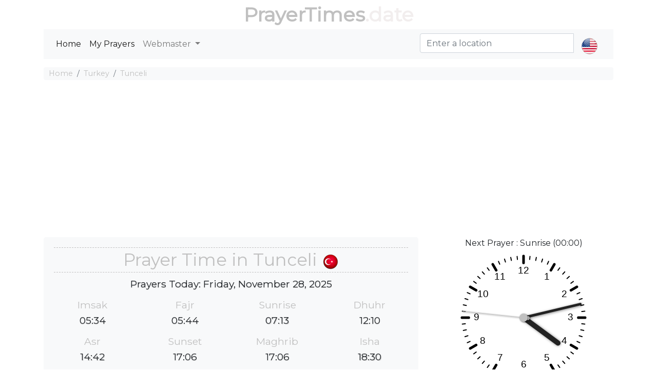

--- FILE ---
content_type: text/html; charset=utf-8
request_url: https://prayertimes.date/tunceli
body_size: 7697
content:
<!DOCTYPE html><html dir="" lang=en><head><meta charset=utf-8><meta name=viewport content="width=device-width, initial-scale=1.0"><link rel="shortcut icon" href=/prayer.ico type=image/x-icon><title>☪ Islamic Prayer Times in Tunceli</title><meta name=description content="Muslim salat times in Tunceli today, Fajr, Dhuhr, Asr, Maghrib &amp; Isha'a. Get Islamic prayer time at your current in Tunceli."><meta name=keywords content="Muslim salat times in Tunceli today,Fajr,Dhuhr,Asr,Maghrib &amp; Isha'a. Get Islamic prayer time at your current in Tunceli."><script type=application/ld+json>[{"@context":"http://schema.org","@type":"BreadcrumbList","itemListElement":[{"@type":"ListItem","position":1,"item":{"@id":"https://prayertimes.date","name":"Prayer Times"}},{"@type":"ListItem","position":2,"item":{"@id":"https://prayertimes.date/PrayersCountries/CountryDetails?countryrw=turkey","name":"Turkey"}},{"@type":"ListItem","position":3,"item":{"@id":"https://prayertimes.date/tunceli","name":"Tunceli"}}]},{"@type":"Event","name":"Imsak Salah ⇨ 05:33","url":"","startDate":"2025-11-26T05:33:00","endDate":"2025-11-26T05:33:00","offers":[{"@type":"Offer","url":""}],"description":"Imsak Prayer Time in Tunceli","location":{"@type":"Place","name":"Tunceli","address":{"@type":"Place","addressLocality":"Tunceli","addressCountry":"Turkey"}},"performer":[{"@type":"Person","name":"You"}]},{"@type":"Event","name":"Fajr Salah ⇨ 05:43","url":"","startDate":"2025-11-26T05:43:00","endDate":"2025-11-26T05:43:00","offers":[{"@type":"Offer","url":""}],"description":"Fajr Prayer Time in Tunceli","location":{"@type":"Place","name":"Tunceli","address":{"@type":"Place","addressLocality":"Tunceli","addressCountry":"Turkey"}},"performer":[{"@type":"Person","name":"You"}]},{"@type":"Event","name":"Sunrise Salah ⇨ 07:11","url":"","startDate":"2025-11-26T07:11:00","endDate":"2025-11-26T07:11:00","offers":[{"@type":"Offer","url":""}],"description":"Sunrise Prayer Time in Tunceli","location":{"@type":"Place","name":"Tunceli","address":{"@type":"Place","addressLocality":"Tunceli","addressCountry":"Turkey"}},"performer":[{"@type":"Person","name":"You"}]},{"@type":"Event","name":"Dhuhr Salah ⇨ 12:09","url":"","startDate":"2025-11-26T12:09:00","endDate":"2025-11-26T12:09:00","offers":[{"@type":"Offer","url":""}],"description":"Dhuhr Prayer Time in Tunceli","location":{"@type":"Place","name":"Tunceli","address":{"@type":"Place","addressLocality":"Tunceli","addressCountry":"Turkey"}},"performer":[{"@type":"Person","name":"You"}]},{"@type":"Event","name":"Asr Salah ⇨ 14:42","url":"","startDate":"2025-11-26T14:42:00","endDate":"2025-11-26T14:42:00","offers":[{"@type":"Offer","url":""}],"description":"Asr Prayer Time in Tunceli","location":{"@type":"Place","name":"Tunceli","address":{"@type":"Place","addressLocality":"Tunceli","addressCountry":"Turkey"}},"performer":[{"@type":"Person","name":"You"}]},{"@type":"Event","name":"Sunset Salah ⇨ 17:07","url":"","startDate":"2025-11-26T17:07:00","endDate":"2025-11-26T17:07:00","offers":[{"@type":"Offer","url":""}],"description":"Sunset Prayer Time in Tunceli","location":{"@type":"Place","name":"Tunceli","address":{"@type":"Place","addressLocality":"Tunceli","addressCountry":"Turkey"}},"performer":[{"@type":"Person","name":"You"}]},{"@type":"Event","name":"Maghrib Salah ⇨ 17:07","url":"","startDate":"2025-11-26T17:07:00","endDate":"2025-11-26T17:07:00","offers":[{"@type":"Offer","url":""}],"description":"Maghrib Prayer Time in Tunceli","location":{"@type":"Place","name":"Tunceli","address":{"@type":"Place","addressLocality":"Tunceli","addressCountry":"Turkey"}},"performer":[{"@type":"Person","name":"You"}]},{"@type":"Event","name":"Isha Salah ⇨ 18:30","url":"","startDate":"2025-11-26T18:30:00","endDate":"2025-11-26T18:30:00","offers":[{"@type":"Offer","url":""}],"description":"Isha Prayer Time in Tunceli","location":{"@type":"Place","name":"Tunceli","address":{"@type":"Place","addressLocality":"Tunceli","addressCountry":"Turkey"}},"performer":[{"@type":"Person","name":"You"}]},{"@type":"Event","name":"Imsak Salah ⇨ 05:33","url":"","startDate":"2025-11-27T05:33:00","endDate":"2025-11-27T05:33:00","offers":[{"@type":"Offer","url":""}],"description":"Imsak Prayer Time in Tunceli","location":{"@type":"Place","name":"Tunceli","address":{"@type":"Place","addressLocality":"Tunceli","addressCountry":"Turkey"}},"performer":[{"@type":"Person","name":"You"}]},{"@type":"Event","name":"Fajr Salah ⇨ 05:43","url":"","startDate":"2025-11-27T05:43:00","endDate":"2025-11-27T05:43:00","offers":[{"@type":"Offer","url":""}],"description":"Fajr Prayer Time in Tunceli","location":{"@type":"Place","name":"Tunceli","address":{"@type":"Place","addressLocality":"Tunceli","addressCountry":"Turkey"}},"performer":[{"@type":"Person","name":"You"}]},{"@type":"Event","name":"Sunrise Salah ⇨ 07:12","url":"","startDate":"2025-11-27T07:12:00","endDate":"2025-11-27T07:12:00","offers":[{"@type":"Offer","url":""}],"description":"Sunrise Prayer Time in Tunceli","location":{"@type":"Place","name":"Tunceli","address":{"@type":"Place","addressLocality":"Tunceli","addressCountry":"Turkey"}},"performer":[{"@type":"Person","name":"You"}]},{"@type":"Event","name":"Dhuhr Salah ⇨ 12:09","url":"","startDate":"2025-11-27T12:09:00","endDate":"2025-11-27T12:09:00","offers":[{"@type":"Offer","url":""}],"description":"Dhuhr Prayer Time in Tunceli","location":{"@type":"Place","name":"Tunceli","address":{"@type":"Place","addressLocality":"Tunceli","addressCountry":"Turkey"}},"performer":[{"@type":"Person","name":"You"}]},{"@type":"Event","name":"Asr Salah ⇨ 14:42","url":"","startDate":"2025-11-27T14:42:00","endDate":"2025-11-27T14:42:00","offers":[{"@type":"Offer","url":""}],"description":"Asr Prayer Time in Tunceli","location":{"@type":"Place","name":"Tunceli","address":{"@type":"Place","addressLocality":"Tunceli","addressCountry":"Turkey"}},"performer":[{"@type":"Person","name":"You"}]},{"@type":"Event","name":"Sunset Salah ⇨ 17:07","url":"","startDate":"2025-11-27T17:07:00","endDate":"2025-11-27T17:07:00","offers":[{"@type":"Offer","url":""}],"description":"Sunset Prayer Time in Tunceli","location":{"@type":"Place","name":"Tunceli","address":{"@type":"Place","addressLocality":"Tunceli","addressCountry":"Turkey"}},"performer":[{"@type":"Person","name":"You"}]},{"@type":"Event","name":"Maghrib Salah ⇨ 17:07","url":"","startDate":"2025-11-27T17:07:00","endDate":"2025-11-27T17:07:00","offers":[{"@type":"Offer","url":""}],"description":"Maghrib Prayer Time in Tunceli","location":{"@type":"Place","name":"Tunceli","address":{"@type":"Place","addressLocality":"Tunceli","addressCountry":"Turkey"}},"performer":[{"@type":"Person","name":"You"}]},{"@type":"Event","name":"Isha Salah ⇨ 18:30","url":"","startDate":"2025-11-27T18:30:00","endDate":"2025-11-27T18:30:00","offers":[{"@type":"Offer","url":""}],"description":"Isha Prayer Time in Tunceli","location":{"@type":"Place","name":"Tunceli","address":{"@type":"Place","addressLocality":"Tunceli","addressCountry":"Turkey"}},"performer":[{"@type":"Person","name":"You"}]},{"@type":"Event","name":"Imsak Salah ⇨ 05:34","url":"","startDate":"2025-11-28T05:34:00","endDate":"2025-11-28T05:34:00","offers":[{"@type":"Offer","url":""}],"description":"Imsak Prayer Time in Tunceli","location":{"@type":"Place","name":"Tunceli","address":{"@type":"Place","addressLocality":"Tunceli","addressCountry":"Turkey"}},"performer":[{"@type":"Person","name":"You"}]},{"@type":"Event","name":"Fajr Salah ⇨ 05:44","url":"","startDate":"2025-11-28T05:44:00","endDate":"2025-11-28T05:44:00","offers":[{"@type":"Offer","url":""}],"description":"Fajr Prayer Time in Tunceli","location":{"@type":"Place","name":"Tunceli","address":{"@type":"Place","addressLocality":"Tunceli","addressCountry":"Turkey"}},"performer":[{"@type":"Person","name":"You"}]},{"@type":"Event","name":"Sunrise Salah ⇨ 07:13","url":"","startDate":"2025-11-28T07:13:00","endDate":"2025-11-28T07:13:00","offers":[{"@type":"Offer","url":""}],"description":"Sunrise Prayer Time in Tunceli","location":{"@type":"Place","name":"Tunceli","address":{"@type":"Place","addressLocality":"Tunceli","addressCountry":"Turkey"}},"performer":[{"@type":"Person","name":"You"}]},{"@type":"Event","name":"Dhuhr Salah ⇨ 12:10","url":"","startDate":"2025-11-28T12:10:00","endDate":"2025-11-28T12:10:00","offers":[{"@type":"Offer","url":""}],"description":"Dhuhr Prayer Time in Tunceli","location":{"@type":"Place","name":"Tunceli","address":{"@type":"Place","addressLocality":"Tunceli","addressCountry":"Turkey"}},"performer":[{"@type":"Person","name":"You"}]},{"@type":"Event","name":"Asr Salah ⇨ 14:42","url":"","startDate":"2025-11-28T14:42:00","endDate":"2025-11-28T14:42:00","offers":[{"@type":"Offer","url":""}],"description":"Asr Prayer Time in Tunceli","location":{"@type":"Place","name":"Tunceli","address":{"@type":"Place","addressLocality":"Tunceli","addressCountry":"Turkey"}},"performer":[{"@type":"Person","name":"You"}]},{"@type":"Event","name":"Sunset Salah ⇨ 17:06","url":"","startDate":"2025-11-28T17:06:00","endDate":"2025-11-28T17:06:00","offers":[{"@type":"Offer","url":""}],"description":"Sunset Prayer Time in Tunceli","location":{"@type":"Place","name":"Tunceli","address":{"@type":"Place","addressLocality":"Tunceli","addressCountry":"Turkey"}},"performer":[{"@type":"Person","name":"You"}]},{"@type":"Event","name":"Maghrib Salah ⇨ 17:06","url":"","startDate":"2025-11-28T17:06:00","endDate":"2025-11-28T17:06:00","offers":[{"@type":"Offer","url":""}],"description":"Maghrib Prayer Time in Tunceli","location":{"@type":"Place","name":"Tunceli","address":{"@type":"Place","addressLocality":"Tunceli","addressCountry":"Turkey"}},"performer":[{"@type":"Person","name":"You"}]},{"@type":"Event","name":"Isha Salah ⇨ 18:30","url":"","startDate":"2025-11-28T18:30:00","endDate":"2025-11-28T18:30:00","offers":[{"@type":"Offer","url":""}],"description":"Isha Prayer Time in Tunceli","location":{"@type":"Place","name":"Tunceli","address":{"@type":"Place","addressLocality":"Tunceli","addressCountry":"Turkey"}},"performer":[{"@type":"Person","name":"You"}]},{"@type":"Event","name":"Imsak Salah ⇨ 05:35","url":"","startDate":"2025-11-29T05:35:00","endDate":"2025-11-29T05:35:00","offers":[{"@type":"Offer","url":""}],"description":"Imsak Prayer Time in Tunceli","location":{"@type":"Place","name":"Tunceli","address":{"@type":"Place","addressLocality":"Tunceli","addressCountry":"Turkey"}},"performer":[{"@type":"Person","name":"You"}]},{"@type":"Event","name":"Fajr Salah ⇨ 05:45","url":"","startDate":"2025-11-29T05:45:00","endDate":"2025-11-29T05:45:00","offers":[{"@type":"Offer","url":""}],"description":"Fajr Prayer Time in Tunceli","location":{"@type":"Place","name":"Tunceli","address":{"@type":"Place","addressLocality":"Tunceli","addressCountry":"Turkey"}},"performer":[{"@type":"Person","name":"You"}]},{"@type":"Event","name":"Sunrise Salah ⇨ 07:14","url":"","startDate":"2025-11-29T07:14:00","endDate":"2025-11-29T07:14:00","offers":[{"@type":"Offer","url":""}],"description":"Sunrise Prayer Time in Tunceli","location":{"@type":"Place","name":"Tunceli","address":{"@type":"Place","addressLocality":"Tunceli","addressCountry":"Turkey"}},"performer":[{"@type":"Person","name":"You"}]},{"@type":"Event","name":"Dhuhr Salah ⇨ 12:10","url":"","startDate":"2025-11-29T12:10:00","endDate":"2025-11-29T12:10:00","offers":[{"@type":"Offer","url":""}],"description":"Dhuhr Prayer Time in Tunceli","location":{"@type":"Place","name":"Tunceli","address":{"@type":"Place","addressLocality":"Tunceli","addressCountry":"Turkey"}},"performer":[{"@type":"Person","name":"You"}]},{"@type":"Event","name":"Asr Salah ⇨ 14:41","url":"","startDate":"2025-11-29T14:41:00","endDate":"2025-11-29T14:41:00","offers":[{"@type":"Offer","url":""}],"description":"Asr Prayer Time in Tunceli","location":{"@type":"Place","name":"Tunceli","address":{"@type":"Place","addressLocality":"Tunceli","addressCountry":"Turkey"}},"performer":[{"@type":"Person","name":"You"}]},{"@type":"Event","name":"Sunset Salah ⇨ 17:06","url":"","startDate":"2025-11-29T17:06:00","endDate":"2025-11-29T17:06:00","offers":[{"@type":"Offer","url":""}],"description":"Sunset Prayer Time in Tunceli","location":{"@type":"Place","name":"Tunceli","address":{"@type":"Place","addressLocality":"Tunceli","addressCountry":"Turkey"}},"performer":[{"@type":"Person","name":"You"}]},{"@type":"Event","name":"Maghrib Salah ⇨ 17:06","url":"","startDate":"2025-11-29T17:06:00","endDate":"2025-11-29T17:06:00","offers":[{"@type":"Offer","url":""}],"description":"Maghrib Prayer Time in Tunceli","location":{"@type":"Place","name":"Tunceli","address":{"@type":"Place","addressLocality":"Tunceli","addressCountry":"Turkey"}},"performer":[{"@type":"Person","name":"You"}]},{"@type":"Event","name":"Isha Salah ⇨ 18:29","url":"","startDate":"2025-11-29T18:29:00","endDate":"2025-11-29T18:29:00","offers":[{"@type":"Offer","url":""}],"description":"Isha Prayer Time in Tunceli","location":{"@type":"Place","name":"Tunceli","address":{"@type":"Place","addressLocality":"Tunceli","addressCountry":"Turkey"}},"performer":[{"@type":"Person","name":"You"}]},{"@type":"Event","name":"Imsak Salah ⇨ 05:36","url":"","startDate":"2025-11-30T05:36:00","endDate":"2025-11-30T05:36:00","offers":[{"@type":"Offer","url":""}],"description":"Imsak Prayer Time in Tunceli","location":{"@type":"Place","name":"Tunceli","address":{"@type":"Place","addressLocality":"Tunceli","addressCountry":"Turkey"}},"performer":[{"@type":"Person","name":"You"}]},{"@type":"Event","name":"Fajr Salah ⇨ 05:46","url":"","startDate":"2025-11-30T05:46:00","endDate":"2025-11-30T05:46:00","offers":[{"@type":"Offer","url":""}],"description":"Fajr Prayer Time in Tunceli","location":{"@type":"Place","name":"Tunceli","address":{"@type":"Place","addressLocality":"Tunceli","addressCountry":"Turkey"}},"performer":[{"@type":"Person","name":"You"}]},{"@type":"Event","name":"Sunrise Salah ⇨ 07:15","url":"","startDate":"2025-11-30T07:15:00","endDate":"2025-11-30T07:15:00","offers":[{"@type":"Offer","url":""}],"description":"Sunrise Prayer Time in Tunceli","location":{"@type":"Place","name":"Tunceli","address":{"@type":"Place","addressLocality":"Tunceli","addressCountry":"Turkey"}},"performer":[{"@type":"Person","name":"You"}]},{"@type":"Event","name":"Dhuhr Salah ⇨ 12:11","url":"","startDate":"2025-11-30T12:11:00","endDate":"2025-11-30T12:11:00","offers":[{"@type":"Offer","url":""}],"description":"Dhuhr Prayer Time in Tunceli","location":{"@type":"Place","name":"Tunceli","address":{"@type":"Place","addressLocality":"Tunceli","addressCountry":"Turkey"}},"performer":[{"@type":"Person","name":"You"}]},{"@type":"Event","name":"Asr Salah ⇨ 14:41","url":"","startDate":"2025-11-30T14:41:00","endDate":"2025-11-30T14:41:00","offers":[{"@type":"Offer","url":""}],"description":"Asr Prayer Time in Tunceli","location":{"@type":"Place","name":"Tunceli","address":{"@type":"Place","addressLocality":"Tunceli","addressCountry":"Turkey"}},"performer":[{"@type":"Person","name":"You"}]},{"@type":"Event","name":"Sunset Salah ⇨ 17:06","url":"","startDate":"2025-11-30T17:06:00","endDate":"2025-11-30T17:06:00","offers":[{"@type":"Offer","url":""}],"description":"Sunset Prayer Time in Tunceli","location":{"@type":"Place","name":"Tunceli","address":{"@type":"Place","addressLocality":"Tunceli","addressCountry":"Turkey"}},"performer":[{"@type":"Person","name":"You"}]},{"@type":"Event","name":"Maghrib Salah ⇨ 17:06","url":"","startDate":"2025-11-30T17:06:00","endDate":"2025-11-30T17:06:00","offers":[{"@type":"Offer","url":""}],"description":"Maghrib Prayer Time in Tunceli","location":{"@type":"Place","name":"Tunceli","address":{"@type":"Place","addressLocality":"Tunceli","addressCountry":"Turkey"}},"performer":[{"@type":"Person","name":"You"}]},{"@type":"Event","name":"Isha Salah ⇨ 18:29","url":"","startDate":"2025-11-30T18:29:00","endDate":"2025-11-30T18:29:00","offers":[{"@type":"Offer","url":""}],"description":"Isha Prayer Time in Tunceli","location":{"@type":"Place","name":"Tunceli","address":{"@type":"Place","addressLocality":"Tunceli","addressCountry":"Turkey"}},"performer":[{"@type":"Person","name":"You"}]},{"@type":"Event","name":"Imsak Salah ⇨ 05:37","url":"","startDate":"2025-12-01T05:37:00","endDate":"2025-12-01T05:37:00","offers":[{"@type":"Offer","url":""}],"description":"Imsak Prayer Time in Tunceli","location":{"@type":"Place","name":"Tunceli","address":{"@type":"Place","addressLocality":"Tunceli","addressCountry":"Turkey"}},"performer":[{"@type":"Person","name":"You"}]},{"@type":"Event","name":"Fajr Salah ⇨ 05:47","url":"","startDate":"2025-12-01T05:47:00","endDate":"2025-12-01T05:47:00","offers":[{"@type":"Offer","url":""}],"description":"Fajr Prayer Time in Tunceli","location":{"@type":"Place","name":"Tunceli","address":{"@type":"Place","addressLocality":"Tunceli","addressCountry":"Turkey"}},"performer":[{"@type":"Person","name":"You"}]},{"@type":"Event","name":"Sunrise Salah ⇨ 07:16","url":"","startDate":"2025-12-01T07:16:00","endDate":"2025-12-01T07:16:00","offers":[{"@type":"Offer","url":""}],"description":"Sunrise Prayer Time in Tunceli","location":{"@type":"Place","name":"Tunceli","address":{"@type":"Place","addressLocality":"Tunceli","addressCountry":"Turkey"}},"performer":[{"@type":"Person","name":"You"}]},{"@type":"Event","name":"Dhuhr Salah ⇨ 12:11","url":"","startDate":"2025-12-01T12:11:00","endDate":"2025-12-01T12:11:00","offers":[{"@type":"Offer","url":""}],"description":"Dhuhr Prayer Time in Tunceli","location":{"@type":"Place","name":"Tunceli","address":{"@type":"Place","addressLocality":"Tunceli","addressCountry":"Turkey"}},"performer":[{"@type":"Person","name":"You"}]},{"@type":"Event","name":"Asr Salah ⇨ 14:41","url":"","startDate":"2025-12-01T14:41:00","endDate":"2025-12-01T14:41:00","offers":[{"@type":"Offer","url":""}],"description":"Asr Prayer Time in Tunceli","location":{"@type":"Place","name":"Tunceli","address":{"@type":"Place","addressLocality":"Tunceli","addressCountry":"Turkey"}},"performer":[{"@type":"Person","name":"You"}]},{"@type":"Event","name":"Sunset Salah ⇨ 17:06","url":"","startDate":"2025-12-01T17:06:00","endDate":"2025-12-01T17:06:00","offers":[{"@type":"Offer","url":""}],"description":"Sunset Prayer Time in Tunceli","location":{"@type":"Place","name":"Tunceli","address":{"@type":"Place","addressLocality":"Tunceli","addressCountry":"Turkey"}},"performer":[{"@type":"Person","name":"You"}]},{"@type":"Event","name":"Maghrib Salah ⇨ 17:06","url":"","startDate":"2025-12-01T17:06:00","endDate":"2025-12-01T17:06:00","offers":[{"@type":"Offer","url":""}],"description":"Maghrib Prayer Time in Tunceli","location":{"@type":"Place","name":"Tunceli","address":{"@type":"Place","addressLocality":"Tunceli","addressCountry":"Turkey"}},"performer":[{"@type":"Person","name":"You"}]},{"@type":"Event","name":"Isha Salah ⇨ 18:29","url":"","startDate":"2025-12-01T18:29:00","endDate":"2025-12-01T18:29:00","offers":[{"@type":"Offer","url":""}],"description":"Isha Prayer Time in Tunceli","location":{"@type":"Place","name":"Tunceli","address":{"@type":"Place","addressLocality":"Tunceli","addressCountry":"Turkey"}},"performer":[{"@type":"Person","name":"You"}]},{"@type":"Event","name":"Imsak Salah ⇨ 05:38","url":"","startDate":"2025-12-02T05:38:00","endDate":"2025-12-02T05:38:00","offers":[{"@type":"Offer","url":""}],"description":"Imsak Prayer Time in Tunceli","location":{"@type":"Place","name":"Tunceli","address":{"@type":"Place","addressLocality":"Tunceli","addressCountry":"Turkey"}},"performer":[{"@type":"Person","name":"You"}]},{"@type":"Event","name":"Fajr Salah ⇨ 05:48","url":"","startDate":"2025-12-02T05:48:00","endDate":"2025-12-02T05:48:00","offers":[{"@type":"Offer","url":""}],"description":"Fajr Prayer Time in Tunceli","location":{"@type":"Place","name":"Tunceli","address":{"@type":"Place","addressLocality":"Tunceli","addressCountry":"Turkey"}},"performer":[{"@type":"Person","name":"You"}]},{"@type":"Event","name":"Sunrise Salah ⇨ 07:17","url":"","startDate":"2025-12-02T07:17:00","endDate":"2025-12-02T07:17:00","offers":[{"@type":"Offer","url":""}],"description":"Sunrise Prayer Time in Tunceli","location":{"@type":"Place","name":"Tunceli","address":{"@type":"Place","addressLocality":"Tunceli","addressCountry":"Turkey"}},"performer":[{"@type":"Person","name":"You"}]},{"@type":"Event","name":"Dhuhr Salah ⇨ 12:11","url":"","startDate":"2025-12-02T12:11:00","endDate":"2025-12-02T12:11:00","offers":[{"@type":"Offer","url":""}],"description":"Dhuhr Prayer Time in Tunceli","location":{"@type":"Place","name":"Tunceli","address":{"@type":"Place","addressLocality":"Tunceli","addressCountry":"Turkey"}},"performer":[{"@type":"Person","name":"You"}]},{"@type":"Event","name":"Asr Salah ⇨ 14:41","url":"","startDate":"2025-12-02T14:41:00","endDate":"2025-12-02T14:41:00","offers":[{"@type":"Offer","url":""}],"description":"Asr Prayer Time in Tunceli","location":{"@type":"Place","name":"Tunceli","address":{"@type":"Place","addressLocality":"Tunceli","addressCountry":"Turkey"}},"performer":[{"@type":"Person","name":"You"}]},{"@type":"Event","name":"Sunset Salah ⇨ 17:05","url":"","startDate":"2025-12-02T17:05:00","endDate":"2025-12-02T17:05:00","offers":[{"@type":"Offer","url":""}],"description":"Sunset Prayer Time in Tunceli","location":{"@type":"Place","name":"Tunceli","address":{"@type":"Place","addressLocality":"Tunceli","addressCountry":"Turkey"}},"performer":[{"@type":"Person","name":"You"}]},{"@type":"Event","name":"Maghrib Salah ⇨ 17:05","url":"","startDate":"2025-12-02T17:05:00","endDate":"2025-12-02T17:05:00","offers":[{"@type":"Offer","url":""}],"description":"Maghrib Prayer Time in Tunceli","location":{"@type":"Place","name":"Tunceli","address":{"@type":"Place","addressLocality":"Tunceli","addressCountry":"Turkey"}},"performer":[{"@type":"Person","name":"You"}]},{"@type":"Event","name":"Isha Salah ⇨ 18:29","url":"","startDate":"2025-12-02T18:29:00","endDate":"2025-12-02T18:29:00","offers":[{"@type":"Offer","url":""}],"description":"Isha Prayer Time in Tunceli","location":{"@type":"Place","name":"Tunceli","address":{"@type":"Place","addressLocality":"Tunceli","addressCountry":"Turkey"}},"performer":[{"@type":"Person","name":"You"}]},{"@type":"Event","name":"Imsak Salah ⇨ 05:39","url":"","startDate":"2025-12-03T05:39:00","endDate":"2025-12-03T05:39:00","offers":[{"@type":"Offer","url":""}],"description":"Imsak Prayer Time in Tunceli","location":{"@type":"Place","name":"Tunceli","address":{"@type":"Place","addressLocality":"Tunceli","addressCountry":"Turkey"}},"performer":[{"@type":"Person","name":"You"}]},{"@type":"Event","name":"Fajr Salah ⇨ 05:49","url":"","startDate":"2025-12-03T05:49:00","endDate":"2025-12-03T05:49:00","offers":[{"@type":"Offer","url":""}],"description":"Fajr Prayer Time in Tunceli","location":{"@type":"Place","name":"Tunceli","address":{"@type":"Place","addressLocality":"Tunceli","addressCountry":"Turkey"}},"performer":[{"@type":"Person","name":"You"}]},{"@type":"Event","name":"Sunrise Salah ⇨ 07:18","url":"","startDate":"2025-12-03T07:18:00","endDate":"2025-12-03T07:18:00","offers":[{"@type":"Offer","url":""}],"description":"Sunrise Prayer Time in Tunceli","location":{"@type":"Place","name":"Tunceli","address":{"@type":"Place","addressLocality":"Tunceli","addressCountry":"Turkey"}},"performer":[{"@type":"Person","name":"You"}]},{"@type":"Event","name":"Dhuhr Salah ⇨ 12:12","url":"","startDate":"2025-12-03T12:12:00","endDate":"2025-12-03T12:12:00","offers":[{"@type":"Offer","url":""}],"description":"Dhuhr Prayer Time in Tunceli","location":{"@type":"Place","name":"Tunceli","address":{"@type":"Place","addressLocality":"Tunceli","addressCountry":"Turkey"}},"performer":[{"@type":"Person","name":"You"}]},{"@type":"Event","name":"Asr Salah ⇨ 14:41","url":"","startDate":"2025-12-03T14:41:00","endDate":"2025-12-03T14:41:00","offers":[{"@type":"Offer","url":""}],"description":"Asr Prayer Time in Tunceli","location":{"@type":"Place","name":"Tunceli","address":{"@type":"Place","addressLocality":"Tunceli","addressCountry":"Turkey"}},"performer":[{"@type":"Person","name":"You"}]},{"@type":"Event","name":"Sunset Salah ⇨ 17:05","url":"","startDate":"2025-12-03T17:05:00","endDate":"2025-12-03T17:05:00","offers":[{"@type":"Offer","url":""}],"description":"Sunset Prayer Time in Tunceli","location":{"@type":"Place","name":"Tunceli","address":{"@type":"Place","addressLocality":"Tunceli","addressCountry":"Turkey"}},"performer":[{"@type":"Person","name":"You"}]},{"@type":"Event","name":"Maghrib Salah ⇨ 17:05","url":"","startDate":"2025-12-03T17:05:00","endDate":"2025-12-03T17:05:00","offers":[{"@type":"Offer","url":""}],"description":"Maghrib Prayer Time in Tunceli","location":{"@type":"Place","name":"Tunceli","address":{"@type":"Place","addressLocality":"Tunceli","addressCountry":"Turkey"}},"performer":[{"@type":"Person","name":"You"}]},{"@type":"Event","name":"Isha Salah ⇨ 18:29","url":"","startDate":"2025-12-03T18:29:00","endDate":"2025-12-03T18:29:00","offers":[{"@type":"Offer","url":""}],"description":"Isha Prayer Time in Tunceli","location":{"@type":"Place","name":"Tunceli","address":{"@type":"Place","addressLocality":"Tunceli","addressCountry":"Turkey"}},"performer":[{"@type":"Person","name":"You"}]},{"@type":"Event","name":"Imsak Salah ⇨ 05:39","url":"","startDate":"2025-12-04T05:39:00","endDate":"2025-12-04T05:39:00","offers":[{"@type":"Offer","url":""}],"description":"Imsak Prayer Time in Tunceli","location":{"@type":"Place","name":"Tunceli","address":{"@type":"Place","addressLocality":"Tunceli","addressCountry":"Turkey"}},"performer":[{"@type":"Person","name":"You"}]},{"@type":"Event","name":"Fajr Salah ⇨ 05:49","url":"","startDate":"2025-12-04T05:49:00","endDate":"2025-12-04T05:49:00","offers":[{"@type":"Offer","url":""}],"description":"Fajr Prayer Time in Tunceli","location":{"@type":"Place","name":"Tunceli","address":{"@type":"Place","addressLocality":"Tunceli","addressCountry":"Turkey"}},"performer":[{"@type":"Person","name":"You"}]},{"@type":"Event","name":"Sunrise Salah ⇨ 07:19","url":"","startDate":"2025-12-04T07:19:00","endDate":"2025-12-04T07:19:00","offers":[{"@type":"Offer","url":""}],"description":"Sunrise Prayer Time in Tunceli","location":{"@type":"Place","name":"Tunceli","address":{"@type":"Place","addressLocality":"Tunceli","addressCountry":"Turkey"}},"performer":[{"@type":"Person","name":"You"}]},{"@type":"Event","name":"Dhuhr Salah ⇨ 12:12","url":"","startDate":"2025-12-04T12:12:00","endDate":"2025-12-04T12:12:00","offers":[{"@type":"Offer","url":""}],"description":"Dhuhr Prayer Time in Tunceli","location":{"@type":"Place","name":"Tunceli","address":{"@type":"Place","addressLocality":"Tunceli","addressCountry":"Turkey"}},"performer":[{"@type":"Person","name":"You"}]},{"@type":"Event","name":"Asr Salah ⇨ 14:41","url":"","startDate":"2025-12-04T14:41:00","endDate":"2025-12-04T14:41:00","offers":[{"@type":"Offer","url":""}],"description":"Asr Prayer Time in Tunceli","location":{"@type":"Place","name":"Tunceli","address":{"@type":"Place","addressLocality":"Tunceli","addressCountry":"Turkey"}},"performer":[{"@type":"Person","name":"You"}]},{"@type":"Event","name":"Sunset Salah ⇨ 17:05","url":"","startDate":"2025-12-04T17:05:00","endDate":"2025-12-04T17:05:00","offers":[{"@type":"Offer","url":""}],"description":"Sunset Prayer Time in Tunceli","location":{"@type":"Place","name":"Tunceli","address":{"@type":"Place","addressLocality":"Tunceli","addressCountry":"Turkey"}},"performer":[{"@type":"Person","name":"You"}]},{"@type":"Event","name":"Maghrib Salah ⇨ 17:05","url":"","startDate":"2025-12-04T17:05:00","endDate":"2025-12-04T17:05:00","offers":[{"@type":"Offer","url":""}],"description":"Maghrib Prayer Time in Tunceli","location":{"@type":"Place","name":"Tunceli","address":{"@type":"Place","addressLocality":"Tunceli","addressCountry":"Turkey"}},"performer":[{"@type":"Person","name":"You"}]},{"@type":"Event","name":"Isha Salah ⇨ 18:29","url":"","startDate":"2025-12-04T18:29:00","endDate":"2025-12-04T18:29:00","offers":[{"@type":"Offer","url":""}],"description":"Isha Prayer Time in Tunceli","location":{"@type":"Place","name":"Tunceli","address":{"@type":"Place","addressLocality":"Tunceli","addressCountry":"Turkey"}},"performer":[{"@type":"Person","name":"You"}]},{"@type":"Event","name":"Imsak Salah ⇨ 05:40","url":"","startDate":"2025-12-05T05:40:00","endDate":"2025-12-05T05:40:00","offers":[{"@type":"Offer","url":""}],"description":"Imsak Prayer Time in Tunceli","location":{"@type":"Place","name":"Tunceli","address":{"@type":"Place","addressLocality":"Tunceli","addressCountry":"Turkey"}},"performer":[{"@type":"Person","name":"You"}]},{"@type":"Event","name":"Fajr Salah ⇨ 05:50","url":"","startDate":"2025-12-05T05:50:00","endDate":"2025-12-05T05:50:00","offers":[{"@type":"Offer","url":""}],"description":"Fajr Prayer Time in Tunceli","location":{"@type":"Place","name":"Tunceli","address":{"@type":"Place","addressLocality":"Tunceli","addressCountry":"Turkey"}},"performer":[{"@type":"Person","name":"You"}]},{"@type":"Event","name":"Sunrise Salah ⇨ 07:20","url":"","startDate":"2025-12-05T07:20:00","endDate":"2025-12-05T07:20:00","offers":[{"@type":"Offer","url":""}],"description":"Sunrise Prayer Time in Tunceli","location":{"@type":"Place","name":"Tunceli","address":{"@type":"Place","addressLocality":"Tunceli","addressCountry":"Turkey"}},"performer":[{"@type":"Person","name":"You"}]},{"@type":"Event","name":"Dhuhr Salah ⇨ 12:12","url":"","startDate":"2025-12-05T12:12:00","endDate":"2025-12-05T12:12:00","offers":[{"@type":"Offer","url":""}],"description":"Dhuhr Prayer Time in Tunceli","location":{"@type":"Place","name":"Tunceli","address":{"@type":"Place","addressLocality":"Tunceli","addressCountry":"Turkey"}},"performer":[{"@type":"Person","name":"You"}]},{"@type":"Event","name":"Asr Salah ⇨ 14:41","url":"","startDate":"2025-12-05T14:41:00","endDate":"2025-12-05T14:41:00","offers":[{"@type":"Offer","url":""}],"description":"Asr Prayer Time in Tunceli","location":{"@type":"Place","name":"Tunceli","address":{"@type":"Place","addressLocality":"Tunceli","addressCountry":"Turkey"}},"performer":[{"@type":"Person","name":"You"}]},{"@type":"Event","name":"Sunset Salah ⇨ 17:05","url":"","startDate":"2025-12-05T17:05:00","endDate":"2025-12-05T17:05:00","offers":[{"@type":"Offer","url":""}],"description":"Sunset Prayer Time in Tunceli","location":{"@type":"Place","name":"Tunceli","address":{"@type":"Place","addressLocality":"Tunceli","addressCountry":"Turkey"}},"performer":[{"@type":"Person","name":"You"}]},{"@type":"Event","name":"Maghrib Salah ⇨ 17:05","url":"","startDate":"2025-12-05T17:05:00","endDate":"2025-12-05T17:05:00","offers":[{"@type":"Offer","url":""}],"description":"Maghrib Prayer Time in Tunceli","location":{"@type":"Place","name":"Tunceli","address":{"@type":"Place","addressLocality":"Tunceli","addressCountry":"Turkey"}},"performer":[{"@type":"Person","name":"You"}]},{"@type":"Event","name":"Isha Salah ⇨ 18:29","url":"","startDate":"2025-12-05T18:29:00","endDate":"2025-12-05T18:29:00","offers":[{"@type":"Offer","url":""}],"description":"Isha Prayer Time in Tunceli","location":{"@type":"Place","name":"Tunceli","address":{"@type":"Place","addressLocality":"Tunceli","addressCountry":"Turkey"}},"performer":[{"@type":"Person","name":"You"}]},{"@type":"Event","name":"Imsak Salah ⇨ 05:41","url":"","startDate":"2025-12-06T05:41:00","endDate":"2025-12-06T05:41:00","offers":[{"@type":"Offer","url":""}],"description":"Imsak Prayer Time in Tunceli","location":{"@type":"Place","name":"Tunceli","address":{"@type":"Place","addressLocality":"Tunceli","addressCountry":"Turkey"}},"performer":[{"@type":"Person","name":"You"}]},{"@type":"Event","name":"Fajr Salah ⇨ 05:51","url":"","startDate":"2025-12-06T05:51:00","endDate":"2025-12-06T05:51:00","offers":[{"@type":"Offer","url":""}],"description":"Fajr Prayer Time in Tunceli","location":{"@type":"Place","name":"Tunceli","address":{"@type":"Place","addressLocality":"Tunceli","addressCountry":"Turkey"}},"performer":[{"@type":"Person","name":"You"}]},{"@type":"Event","name":"Sunrise Salah ⇨ 07:21","url":"","startDate":"2025-12-06T07:21:00","endDate":"2025-12-06T07:21:00","offers":[{"@type":"Offer","url":""}],"description":"Sunrise Prayer Time in Tunceli","location":{"@type":"Place","name":"Tunceli","address":{"@type":"Place","addressLocality":"Tunceli","addressCountry":"Turkey"}},"performer":[{"@type":"Person","name":"You"}]},{"@type":"Event","name":"Dhuhr Salah ⇨ 12:13","url":"","startDate":"2025-12-06T12:13:00","endDate":"2025-12-06T12:13:00","offers":[{"@type":"Offer","url":""}],"description":"Dhuhr Prayer Time in Tunceli","location":{"@type":"Place","name":"Tunceli","address":{"@type":"Place","addressLocality":"Tunceli","addressCountry":"Turkey"}},"performer":[{"@type":"Person","name":"You"}]},{"@type":"Event","name":"Asr Salah ⇨ 14:41","url":"","startDate":"2025-12-06T14:41:00","endDate":"2025-12-06T14:41:00","offers":[{"@type":"Offer","url":""}],"description":"Asr Prayer Time in Tunceli","location":{"@type":"Place","name":"Tunceli","address":{"@type":"Place","addressLocality":"Tunceli","addressCountry":"Turkey"}},"performer":[{"@type":"Person","name":"You"}]},{"@type":"Event","name":"Sunset Salah ⇨ 17:05","url":"","startDate":"2025-12-06T17:05:00","endDate":"2025-12-06T17:05:00","offers":[{"@type":"Offer","url":""}],"description":"Sunset Prayer Time in Tunceli","location":{"@type":"Place","name":"Tunceli","address":{"@type":"Place","addressLocality":"Tunceli","addressCountry":"Turkey"}},"performer":[{"@type":"Person","name":"You"}]},{"@type":"Event","name":"Maghrib Salah ⇨ 17:05","url":"","startDate":"2025-12-06T17:05:00","endDate":"2025-12-06T17:05:00","offers":[{"@type":"Offer","url":""}],"description":"Maghrib Prayer Time in Tunceli","location":{"@type":"Place","name":"Tunceli","address":{"@type":"Place","addressLocality":"Tunceli","addressCountry":"Turkey"}},"performer":[{"@type":"Person","name":"You"}]},{"@type":"Event","name":"Isha Salah ⇨ 18:29","url":"","startDate":"2025-12-06T18:29:00","endDate":"2025-12-06T18:29:00","offers":[{"@type":"Offer","url":""}],"description":"Isha Prayer Time in Tunceli","location":{"@type":"Place","name":"Tunceli","address":{"@type":"Place","addressLocality":"Tunceli","addressCountry":"Turkey"}},"performer":[{"@type":"Person","name":"You"}]},{"@type":"Event","name":"Imsak Salah ⇨ 05:42","url":"","startDate":"2025-12-07T05:42:00","endDate":"2025-12-07T05:42:00","offers":[{"@type":"Offer","url":""}],"description":"Imsak Prayer Time in Tunceli","location":{"@type":"Place","name":"Tunceli","address":{"@type":"Place","addressLocality":"Tunceli","addressCountry":"Turkey"}},"performer":[{"@type":"Person","name":"You"}]},{"@type":"Event","name":"Fajr Salah ⇨ 05:52","url":"","startDate":"2025-12-07T05:52:00","endDate":"2025-12-07T05:52:00","offers":[{"@type":"Offer","url":""}],"description":"Fajr Prayer Time in Tunceli","location":{"@type":"Place","name":"Tunceli","address":{"@type":"Place","addressLocality":"Tunceli","addressCountry":"Turkey"}},"performer":[{"@type":"Person","name":"You"}]},{"@type":"Event","name":"Sunrise Salah ⇨ 07:21","url":"","startDate":"2025-12-07T07:21:00","endDate":"2025-12-07T07:21:00","offers":[{"@type":"Offer","url":""}],"description":"Sunrise Prayer Time in Tunceli","location":{"@type":"Place","name":"Tunceli","address":{"@type":"Place","addressLocality":"Tunceli","addressCountry":"Turkey"}},"performer":[{"@type":"Person","name":"You"}]},{"@type":"Event","name":"Dhuhr Salah ⇨ 12:13","url":"","startDate":"2025-12-07T12:13:00","endDate":"2025-12-07T12:13:00","offers":[{"@type":"Offer","url":""}],"description":"Dhuhr Prayer Time in Tunceli","location":{"@type":"Place","name":"Tunceli","address":{"@type":"Place","addressLocality":"Tunceli","addressCountry":"Turkey"}},"performer":[{"@type":"Person","name":"You"}]},{"@type":"Event","name":"Asr Salah ⇨ 14:41","url":"","startDate":"2025-12-07T14:41:00","endDate":"2025-12-07T14:41:00","offers":[{"@type":"Offer","url":""}],"description":"Asr Prayer Time in Tunceli","location":{"@type":"Place","name":"Tunceli","address":{"@type":"Place","addressLocality":"Tunceli","addressCountry":"Turkey"}},"performer":[{"@type":"Person","name":"You"}]},{"@type":"Event","name":"Sunset Salah ⇨ 17:05","url":"","startDate":"2025-12-07T17:05:00","endDate":"2025-12-07T17:05:00","offers":[{"@type":"Offer","url":""}],"description":"Sunset Prayer Time in Tunceli","location":{"@type":"Place","name":"Tunceli","address":{"@type":"Place","addressLocality":"Tunceli","addressCountry":"Turkey"}},"performer":[{"@type":"Person","name":"You"}]},{"@type":"Event","name":"Maghrib Salah ⇨ 17:05","url":"","startDate":"2025-12-07T17:05:00","endDate":"2025-12-07T17:05:00","offers":[{"@type":"Offer","url":""}],"description":"Maghrib Prayer Time in Tunceli","location":{"@type":"Place","name":"Tunceli","address":{"@type":"Place","addressLocality":"Tunceli","addressCountry":"Turkey"}},"performer":[{"@type":"Person","name":"You"}]},{"@type":"Event","name":"Isha Salah ⇨ 18:29","url":"","startDate":"2025-12-07T18:29:00","endDate":"2025-12-07T18:29:00","offers":[{"@type":"Offer","url":""}],"description":"Isha Prayer Time in Tunceli","location":{"@type":"Place","name":"Tunceli","address":{"@type":"Place","addressLocality":"Tunceli","addressCountry":"Turkey"}},"performer":[{"@type":"Person","name":"You"}]}]</script><link rel=stylesheet href=/css/site.v4.min.css><link href="https://fonts.googleapis.com/css?family=Montserrat" rel=stylesheet><script async src="https://pagead2.googlesyndication.com/pagead/js/adsbygoogle.js?client=ca-pub-0845402336838055" crossorigin=anonymous></script><script async src="https://fundingchoicesmessages.google.com/i/pub-0845402336838055?ers=1" nonce=hbH4xTKaS_r0V35UuYAKeg></script><script nonce=hbH4xTKaS_r0V35UuYAKeg>(function(){function signalGooglefcPresent(){if(!window.frames['googlefcPresent']){if(document.body){const iframe=document.createElement('iframe');iframe.style='width: 0; height: 0; border: none; z-index: -1000; left: -1000px; top: -1000px;';iframe.style.display='none';iframe.name='googlefcPresent';document.body.appendChild(iframe);}else{setTimeout(signalGooglefcPresent,0);}}}signalGooglefcPresent();})();</script><body><header class=container><div class="logo text-center text-primary"><a href="/">PrayerTimes</a><span class="d-none d-sm-inline">.date</span></div><nav role=navigation class="navbar navbar-expand-lg navbar-light bg-light mb-3"><div class="d-block d-sm-none"><a href="/"><span class="oi oi-home"></span></a></div><button class=navbar-toggler type=button data-toggle=collapse data-target=#navbarSupportedContent aria-controls=navbarSupportedContent aria-expanded=false aria-label="Toggle navigation"> <span class=navbar-toggler-icon></span> </button><div class="collapse navbar-collapse" id=navbarSupportedContent><ul class="navbar-nav mr-auto"><li class="nav-item active"><a class=nav-link href="/">Home</a><li class="nav-item active"><a class=nav-link href=/users/my-prayers>My Prayers</a><li class="nav-item dropdown"><a class="nav-link dropdown-toggle" href=# id=navbarDropdown role=button data-toggle=dropdown aria-haspopup=true aria-expanded=false> Webmaster </a><div class=dropdown-menu aria-labelledby=navbarDropdown><a class=dropdown-item href=/Widget/Widget1>Widget/Gadget</a> <a target=_blank class=dropdown-item href=/api>Prayer Times API</a></div></ul><ul class="navbar-nav navbar-right select-lang"><li class=nav-item><div class=input-group><input id=search-header style=width:300px type=search class=form-control placeholder="Enter a location"> <img class="load-cities d-none" src="[data-uri]"></div><li class=nav-item><a class=nav-link href=# id=navbarDropdown role=button data-toggle=dropdown aria-haspopup=true aria-expanded=false><div><i class="lang-selector lang-selector-en"></i></div></a><div class="dropdown-menu dropdown-menu-right select-lang-list" aria-labelledby=navbarDropdown><a class=dropdown-item hreflang=en href=https://prayertimes.date/tunceli><i class="lang-selector lang-selector-en"></i>Prayer Times Tunceli</a><div class=dropdown-divider></div><a class=dropdown-item hreflang=ar href=https://awkat-salat.org/tunceli><i class="lang-selector lang-selector-ar"></i>تونجلي</a><div class=dropdown-divider></div><a class=dropdown-item hreflang=fr href=https://prieres.date/tunceli><i class="lang-selector lang-selector-fr"></i>Heures de prières Tunceli</a><div class=dropdown-divider></div><a class=dropdown-item hreflang=es href=https://horarios-salat.org/tunceli><i class="lang-selector lang-selector-es"></i>Horarios Salat Tunceli</a><div class=dropdown-divider></div><a class=dropdown-item hreflang=it href=https://orariopreghiere.org/tunceli><i class="lang-selector lang-selector-it"></i>Orario Preghiere Tunceli</a><div class=dropdown-divider></div><a class=dropdown-item hreflang=id href=https://waktusholat.org/tunceli><i class="lang-selector lang-selector-id"></i>Waktu Sholat Tunceli</a><div class=dropdown-divider></div><a class=dropdown-item hreflang=de href=https://gebetszeiten.zone/tunceli><i class="lang-selector lang-selector-de"></i>Gebetszeiten Tunceli</a><div class=dropdown-divider></div><a class=dropdown-item hreflang=ms href=https://waktu-solat.org/tunceli><i class="lang-selector lang-selector-ms"></i>Waktu Solat Tunceli</a><div class=dropdown-divider></div><a class=dropdown-item hreflang=tr href=https://namaz.watch/tunceli><i class="lang-selector lang-selector-tr"></i>Namaz Vakitleri Tunceli</a></div></ul></div></nav></header><div class="container body-content"><nav aria-label=breadcrumb><ol class=breadcrumb><li class=breadcrumb-item><a href="/">Home</a><li class=breadcrumb-item><a href=country/turkey>Turkey</a><li class="breadcrumb-item active"><a href=/tunceli>Tunceli</a></ol></nav><div class=row><div class="col-12 col-md-8"><div class="jumbotron prayer-today"><h1>Prayer Time in Tunceli <img title=Turkey alt=(TR) src=/images/flags/rounded/34x34/TR.png></h1><p>Prayers Today: Friday, November 28, 2025<div class="row prayers-today"><div class="col-6 col-sm-3"><div class=prayer-period><h2>Imsak</h2><p>05:34</div></div><div class="col-6 col-sm-3"><div class=prayer-period><h2>Fajr</h2><p>05:44</div></div><div class="col-6 col-sm-3"><div class=prayer-period><h2>Sunrise</h2><p>07:13</div></div><div class="col-6 col-sm-3"><div class=prayer-period><h2>Dhuhr</h2><p>12:10</div></div><div class="col-6 col-sm-3"><div class=prayer-period><h2>Asr</h2><p>14:42</div></div><div class="col-6 col-sm-3"><div class=prayer-period><h2>Sunset</h2><p>17:06</div></div><div class="col-6 col-sm-3"><div class=prayer-period><h2>Maghrib</h2><p>17:06</div></div><div class="col-6 col-sm-3"><div class=prayer-period><h2>Isha</h2><p>18:30</div></div><p>Mecca is located at 1966.47 kilometers from Tunceli, the time difference is 0 hour.<div class="col-12 text-center"><a href=/tunceli/this-month class="btn btn-outline-secondary">All Prayers for November 2025</a></div></div></div></div><div class="col-12 col-md-4"><div class=text-center><div>Next Prayer : Sunrise (00:00)</div><div><h4><span class="label label-default" id=countdown></span></h4></div></div><div class="text-center align-middle"><div id=clock></div><div class="row justify-content-center"><div class="col-8 col-md-6"><div class=input-group><input id=altime placeholder=hh:mm class=form-control><div class=input-group-btn><button id=set class="btn btn-default" type=button>set Alarm</button></div></div></div></div></div></div><div class="col-12 col-md-6"><div class="row text-center"><div class=col-6><div><strong>Juristic Methods</strong></div><div>Turkey</div></div><div class=col-6><div><strong>Calculation Methods</strong></div><div>Shafii</div></div><div class=col-6><div><strong>Angles</strong></div><div>Fajr : 12° | Isha : 12°</div></div><div class=col-6><div><strong>TimeZone</strong></div><div>Europe/Istanbul (GMT 3)</div></div><div class="col-12 my-3"><button id=prayers-settings type=button class="btn btn-light" data-remote=/users/ajax/settings/1611 data-toggle=modal data-target=#theModal>Settings</button></div></div></div><div class="col-12 col-md-6"><form class=form><div class="input-group input-group-lg"><input id=search-body class=form-control placeholder="Enter a location" aria-label="Enter a location" aria-describedby=enter-a-location></div><div class="text-center mt-3"><button id=prayers-settings type=button class="btn btn-secondary" data-remote=/GetLocations/GetLocation data-toggle=modal data-target=#theModal> Find your location <i class=icon-location></i> </button></div></form></div><div class="col-12 my-3"><div class="row text-justify"><div class=col-12><h2 class=h5>When is the prayer times today in Tunceli?</h2><p>Muslim salat times in Tunceli today, Fajr, Dhuhr, Asr, Maghrib & Isha'a. Get Islamic prayer time in Tunceli.<p>Prayer times today in Tunceli will start at 05:34 (Imsak) and finish at 18:30 (Isha). Tunceli Turkey is located at 1966.47 km West to Mecca.<p>Prayer times list for today 05:34 (Imsak), 05:44 (Fajr), 07:13 (Sunrise), 12:10 (Dhuhr), 14:42 (Asr), 17:06 (Sunset), 17:06 (Maghrib), 18:30 (Isha).<p>Latitude: 39.106170654296875<br>Longitude: 39.54825973510742<br>Altitude: 890</div></div></div><div class="col-12 my-3"><h2 class=h5>Map of mosques in Tunceli</h2><div id=map class=map-h400></div></div><div class="col-12 col-md-4"><h2 class=h5>Prayer Times by months</h2><table class="table table-striped"><tr><td><a href=/tunceli/october/2025>October 2025 Tunceli</a><tr><td><a href=/tunceli/november/2025>November 2025 Tunceli</a><tr><td><a href=/tunceli/december/2025>December 2025 Tunceli</a><tr><td><a href=/tunceli/january/2026>January 2026 Tunceli</a><tr><td><a href=/tunceli/february/2026>February 2026 Tunceli</a></table><h2 class=h5>Cities near Tunceli</h2><table class="table table-striped"><tr><td><a href=/karakocan>Karakoçan</a><td style=max-width:150px class=text-right>45.4 km<tr><td><a href=/kovanclar>Kovancılar</a><td style=max-width:150px class=text-right>51.19 km<tr><td><a href=/elazg>Elâzığ</a><td style=max-width:150px class=text-right>55.61 km<tr><td><a href=/erzincan>Erzincan</a><td style=max-width:150px class=text-right>71.29 km<tr><td><a href=/bingol>Bingöl</a><td style=max-width:150px class=text-right>85.73 km</table></div><div class="col-12 col-md-4"><h2 class=h5>Cities near Tunceli</h2><table class="table table-striped"><tr><td><a href=/elazg>Elâzığ</a><td style=max-width:150px class=text-right>55.61 km<tr><td><a href=/erzincan>Erzincan</a><td style=max-width:150px class=text-right>71.29 km<tr><td><a href=/malatya>Malatya</a><td style=max-width:150px class=text-right>134.55 km<tr><td><a href=/diyarbakir>Diyarbakir</a><td style=max-width:150px class=text-right>143.29 km<tr><td><a href=/siverek>Siverek</a><td style=max-width:150px class=text-right>151.43 km<tr><td><a href=/erzurum>Erzurum</a><td style=max-width:150px class=text-right>172.32 km<tr><td><a href=/adyaman>Adıyaman</a><td style=max-width:150px class=text-right>185.81 km<tr><td><a href=/batman>Batman</a><td style=max-width:150px class=text-right>193.03 km<tr><td><a href=/viransehir>Viranşehir</a><td style=max-width:150px class=text-right>208.45 km<tr><td><a href=/trabzon>Trabzon</a><td style=max-width:150px class=text-right>211.07 km<tr><td><a href=/sanlurfa>Urfa</a><td style=max-width:150px class=text-right>225.09 km<tr><td><a href=/sivas>Sivas</a><td style=max-width:150px class=text-right>229.54 km</table></div><div class="col-12 col-md-4"><p>There are 3 <a href=mosques/tunceli>mosques in Tunceli</a> and 45 in a 100 kilometers rayon.<h2 class=h5>Mosques in Tunceli</h2><table class="table table-striped"><tr><td><a href=/mosque/51304>Cemevi</a><tr><td><a href=/mosque/51315>Paşa Cami</a><tr><td><a href=/mosque/51317>Merkez Cami</a></table><h2 class=h5>Mosques near Tunceli</h2><table class="table table-striped"><tr><td><a href=/mosque/51321>Çelebi Ağa Camii</a><td style=width:120px class=text-right>32.77 km<tr><td><a href=/mosque/60151>H.Hasan Yörük Camii</a><td style=width:120px class=text-right>45.91 km<tr><td><a href=/mosque/60152>Kırkpınar Mahallesi Camii</a><td style=width:120px class=text-right>46.17 km<tr><td><a href=/mosque/51322>H. Uluca Cami</a><td style=width:120px class=text-right>51.01 km<tr><td><a href=/mosque/51308>Doğukent Cami</a><td style=width:120px class=text-right>52.83 km<tr><td><a href=/mosque/51318>H. Müyesser Emin Canpolat Cami</a><td style=width:120px class=text-right>53.73 km<tr><td><a href=/mosque/51314>Fetih Cami</a><td style=width:120px class=text-right>53.77 km<tr><td><a href=/mosque/51313>Malabadi Cami</a><td style=width:120px class=text-right>54.19 km<tr><td><a href=/mosque/51319>Kırklar Cami</a><td style=width:120px class=text-right>54.69 km</table></div></div><hr><footer><p class=text-center>&copy; 2025 - prayertimes.date - <a href=/privacy>Privacy</a> - <a href=/cookies>Cookies</a> - <a href=/api>Prayer Times API</a></footer></div><div class="modal fade" id=theModal tabindex=-1 role=dialog><div class="modal-dialog modal-lg modal-dialog-centered" role=document><div class=modal-content><div class=modal-header><h5 class=modal-title id=exampleModalLabel>Settings</h5><button type=button class=close data-dismiss=modal aria-label=Close> <span aria-hidden=true>×</span> </button></div><div class=modal-body style=height:100%><div class=row><div style=height:300px;margin:auto class="text-center col-12 align-content-center"><div class=ajax-loader></div></div></div></div><div class=modal-footer><button type=button class="btn btn-secondary" data-dismiss=modal>Close</button> <button id=modal-form-submit onclick=form_submit() type=button class="btn btn-primary">Save</button></div></div></div></div><noscript id=deferred-styles><link rel=stylesheet href=/css/site.v4.defer.min.css></noscript><script>var language='en';var hourCorrection='0';var latitude=39.106170654296875;var longitude=39.54825973510742;var offset=new Date().getTimezoneOffset();var offsetHour=(offset/60);var hourCorrection=((offsetHour+3)).toString();var brandText='Prayer-Times';var brandText2='Tunceli';var nextPrayerDate='0001-01-01 00:00:00';var maponscreen=false;var mosquefolder='mosquee';document.addEventListener("DOMContentLoaded",function(){window.addEventListener('scroll',function(event){if(checkVisible(document.getElementById('map'))&&!maponscreen){LoadMap('tunceli',15);resizeLayerControl();}},false);});var loadDeferred=function(){var addStylesNode=document.getElementById("deferred-styles");var replacement=document.createElement("div");replacement.innerHTML=addStylesNode.textContent;document.body.appendChild(replacement);addStylesNode.parentElement.removeChild(addStylesNode);};var raf=window.requestAnimationFrame||window.mozRequestAnimationFrame||window.webkitRequestAnimationFrame||window.msRequestAnimationFrame;if(raf)raf(function(){window.setTimeout(loadDeferred,0);});else window.addEventListener('load',loadDeferred);</script><script src=https://code.jquery.com/jquery-3.4.1.slim.min.js integrity="sha256-pasqAKBDmFT4eHoN2ndd6lN370kFiGUFyTiUHWhU7k8=" crossorigin=anonymous></script><script src=https://cdnjs.cloudflare.com/ajax/libs/popper.js/1.14.3/umd/popper.min.js integrity=sha384-ZMP7rVo3mIykV+2+9J3UJ46jBk0WLaUAdn689aCwoqbBJiSnjAK/l8WvCWPIPm49 crossorigin=anonymous defer></script><script src=https://stackpath.bootstrapcdn.com/bootstrap/4.4.1/js/bootstrap.min.js integrity=sha384-wfSDF2E50Y2D1uUdj0O3uMBJnjuUD4Ih7YwaYd1iqfktj0Uod8GCExl3Og8ifwB6 crossorigin=anonymous></script><script src=/js/site.v4.min.js defer></script><script defer src="https://static.cloudflareinsights.com/beacon.min.js/vcd15cbe7772f49c399c6a5babf22c1241717689176015" integrity="sha512-ZpsOmlRQV6y907TI0dKBHq9Md29nnaEIPlkf84rnaERnq6zvWvPUqr2ft8M1aS28oN72PdrCzSjY4U6VaAw1EQ==" data-cf-beacon='{"version":"2024.11.0","token":"72fe2c7aee234205ab8e67b1850e88f4","r":1,"server_timing":{"name":{"cfCacheStatus":true,"cfEdge":true,"cfExtPri":true,"cfL4":true,"cfOrigin":true,"cfSpeedBrain":true},"location_startswith":null}}' crossorigin="anonymous"></script>


--- FILE ---
content_type: text/html; charset=utf-8
request_url: https://www.google.com/recaptcha/api2/aframe
body_size: 265
content:
<!DOCTYPE HTML><html><head><meta http-equiv="content-type" content="text/html; charset=UTF-8"></head><body><script nonce="-G-I6PPSdeSO37G5MpLcwg">/** Anti-fraud and anti-abuse applications only. See google.com/recaptcha */ try{var clients={'sodar':'https://pagead2.googlesyndication.com/pagead/sodar?'};window.addEventListener("message",function(a){try{if(a.source===window.parent){var b=JSON.parse(a.data);var c=clients[b['id']];if(c){var d=document.createElement('img');d.src=c+b['params']+'&rc='+(localStorage.getItem("rc::a")?sessionStorage.getItem("rc::b"):"");window.document.body.appendChild(d);sessionStorage.setItem("rc::e",parseInt(sessionStorage.getItem("rc::e")||0)+1);localStorage.setItem("rc::h",'1764303164350');}}}catch(b){}});window.parent.postMessage("_grecaptcha_ready", "*");}catch(b){}</script></body></html>

--- FILE ---
content_type: application/javascript; charset=utf-8
request_url: https://fundingchoicesmessages.google.com/f/AGSKWxWPCD07vdwVKk7jD_xXHxGVWyjYKYrxf8CClDsgGQZlE67qiArztk-MqhgjhzcL_wKzt0q-tZ0FdHMX2ASJ9u1KPUM9OocGhcihdTEZeyK2RVWUmuSEFS8kSFGfURCwtVHEX2bQmd_C8CY8TRhCJHHcUymQYFW3yQjn8_Z4z8ns9WbZG8Y1Du78Q20f/_/adrotator_/adoverride..displayAds&/toolkitads./banner/virtuagirl
body_size: -1291
content:
window['17f68a36-4837-4cc1-a4b5-bbc0a9c96850'] = true;